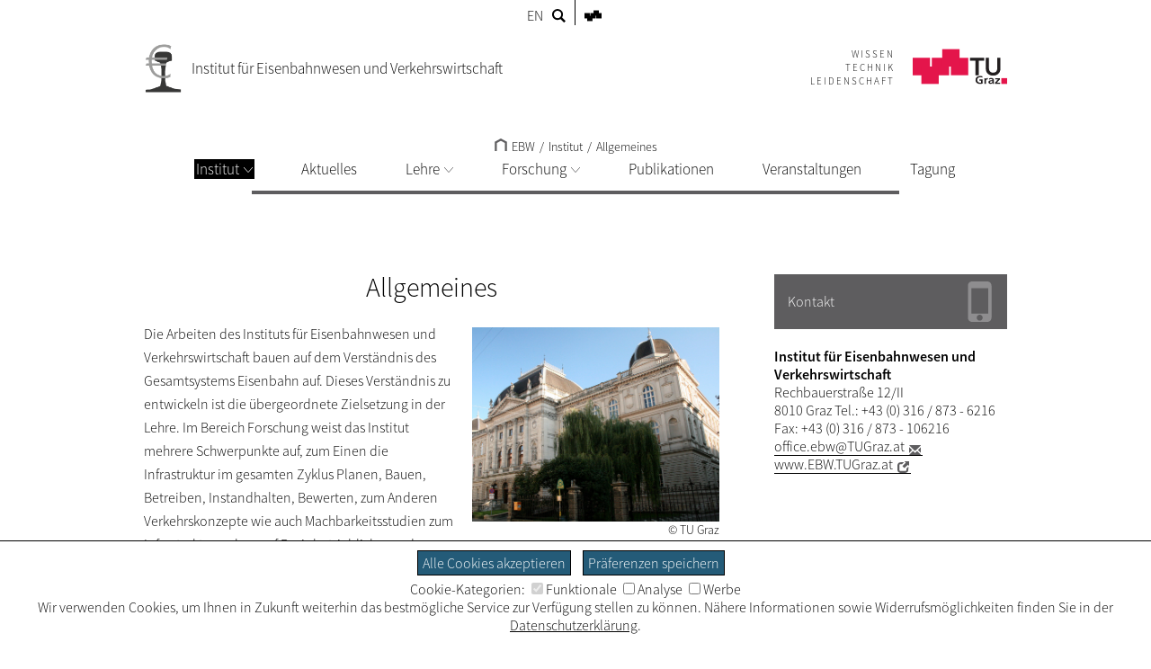

--- FILE ---
content_type: text/html; charset=utf-8
request_url: https://www.tugraz.at/institute/ebw/institut/allgemeines
body_size: 7480
content:
<!DOCTYPE html>
<html lang="de">
<head>

<meta charset="utf-8">
<!-- 
	This website is powered by TYPO3 - inspiring people to share!
	TYPO3 is a free open source Content Management Framework initially created by Kasper Skaarhoj and licensed under GNU/GPL.
	TYPO3 is copyright 1998-2026 of Kasper Skaarhoj. Extensions are copyright of their respective owners.
	Information and contribution at https://typo3.org/
-->


<link rel="shortcut icon" href="/typo3conf/ext/tugraztemplateexternal/Resources/Public/Icons/favicon.ico" type="image/vnd.microsoft.icon">

<meta name="generator" content="TYPO3 CMS" />
<meta name="description" content="Das ist die Seite 'Allgemeines' der Website 'Institut für Eisenbahnwesen und Verkehrswirtschaft'." />
<meta name="twitter:card" content="summary" />


<link rel="stylesheet" type="text/css" href="/typo3conf/ext/tugraz/Resources/Public/Css/cookie_consent.css?1693213460" media="all">
<link rel="stylesheet" type="text/css" href="/typo3conf/ext/tugraztemplateexternal/Resources/Public/Css/ext.css?1759323502" media="all">
<link rel="stylesheet" type="text/css" href="/typo3conf/ext/tugraztemplateexternal/Resources/Public/Css/External/default.css?1724921467" media="all">
<link rel="stylesheet" type="text/css" href="/typo3conf/ext/tugraztemplateexternal/Resources/Public/Css/form.css?1768471502" media="all">
<link rel="stylesheet" type="text/css" href="/typo3conf/ext/tugraztemplateexternal/Resources/Public/Css/Font/ssp-light.css?1693213432" media="all">
<link rel="stylesheet" type="text/css" href="/typo3conf/ext/tugraztemplateexternal/Resources/Public/Css/Font/ssp-extralight.css?1693213432" media="all">
<link rel="stylesheet" type="text/css" href="/typo3conf/ext/tugraztemplateexternal/Resources/Public/Css/Font/ssp-semibold.css?1693213432" media="all">
<link rel="stylesheet" type="text/css" href="/typo3conf/ext/tugraztemplateexternal/Resources/Public/Css/print.css?1710159911" media="print" title="Print CSS">
<link rel="stylesheet" type="text/css" href="/typo3conf/ext/tugraz/Resources/Public/Css/baguetteBox.css?1693213460" media="all">
<link rel="stylesheet" type="text/css" href="/typo3conf/ext/tugraz/Resources/Public/Css/form.css?1693213460" media="all">
<link rel="stylesheet" type="text/css" href="/typo3conf/ext/tugraz/Resources/Public/Css/darksiteOverlay.css?1720086073" media="all">
<link rel="stylesheet" type="text/css" href="/typo3conf/ext/tugraztemplateexternal/Resources/Public/Css/ext-resp.css?1696857271" media="all">
<link rel="stylesheet" type="text/css" href="/typo3conf/ext/tu_news/Resources/Public/News/Css/style.css?1734532752" media="all">
<link rel="stylesheet" type="text/css" href="/typo3conf/ext/tu_event/Resources/Public/Css/CalLegacy.css?1713433509" media="all">
<link rel="stylesheet" type="text/css" href="/typo3conf/ext/tugraz_faq/Resources/Public/Css/style.css?1759753057" media="all">






<meta http-equiv="X-UA-Compatible" content="IE=edge"><meta name="viewport" content="width=device-width, initial-scale=1.0"><meta name="theme-color" content="#5E5D5F"><title>EBW - Allgemeines</title><style>:root {--sitecolor: #5E5D5F; --textcolor: #FFFFFF; --tug-site-opacity: 0.3;}</style><script>var additionalTrackerId = 109</script>
<link rel="canonical" href="https://www.tugraz.at/institute/ebw/institut/allgemeines"/>

<link rel="alternate" hreflang="de" href="https://www.tugraz.at/institute/ebw/institut/allgemeines"/>
<link rel="alternate" hreflang="en" href="https://www.tugraz.at/en/institutes/ebw/institute/allgemeines"/>
<link rel="alternate" hreflang="x-default" href="https://www.tugraz.at/institute/ebw/institut/allgemeines"/>
<!-- This site is optimized with the Yoast SEO for TYPO3 plugin - https://yoast.com/typo3-extensions-seo/ -->
<script type="application/ld+json">[{"@context":"https:\/\/www.schema.org","@type":"BreadcrumbList","itemListElement":[{"@type":"ListItem","position":1,"item":{"@id":"https:\/\/www.tugraz.at\/","name":"TU Graz"}},{"@type":"ListItem","position":2,"item":{"@id":"https:\/\/www.tugraz.at\/institute","name":"Institute"}},{"@type":"ListItem","position":3,"item":{"@id":"https:\/\/www.tugraz.at\/institute\/ebw","name":"EBW"}},{"@type":"ListItem","position":4,"item":{"@id":"https:\/\/www.tugraz.at\/institute\/ebw\/institut","name":"Institut"}},{"@type":"ListItem","position":5,"item":{"@id":"https:\/\/www.tugraz.at\/institute\/ebw\/institut\/allgemeines","name":"Allgemeines"}}]}]</script>
</head>
<body>


<div id="ext-all">
<div id="ext-topmenu">
    <div id="ext-topmenu-left">
    <span class="ext-topmenu-lang-act"><a href="/institute/ebw/institut/allgemeines">DE</a></span><span class="ext-topmenu-lang-no"><a href="/en/institutes/ebw/institute/allgemeines">EN</a></span><span class="ext-topmenu-search-image"><a href="https://www.tugraz.at/suche/?tx_tu4usearch_tu4usearch[site]=www.tugraz.at/institute/ebw&tx_tu4usearch_tu4usearch[siteName]=EBW&tx_tu4usearch_tu4usearch[filter]=siteSearch"><svg class="ext-topmenu-search-icon" xmlns:rdf="http://www.w3.org/1999/02/22-rdf-syntax-ns#" xmlns="http://www.w3.org/2000/svg" xmlns:cc="http://creativecommons.org/ns#" xmlns:dc="http://purl.org/dc/elements/1.1/" xml:space="preserve" height="23.5" width="23.5" version="1.1" y="0px" x="0px" viewBox="0 0 23.494875 23.495001"><g transform="translate(-12.3 -12.2)"><g><path d="m35.6 32.8-5.88-5.88c0.956-1.48 1.52-3.24 1.52-5.13 0-5.24-4.26-9.49-9.5-9.49s-9.49 4.26-9.49 9.49c0 5.24 4.26 9.5 9.49 9.5 1.89 0 3.65-0.562 5.13-1.52l5.88 5.88c0.195 0.196 0.518 0.196 0.712 0l2.13-2.13c0.196-0.195 0.196-0.515-0.001-0.711zm-20.3-11.1c0-3.57 2.91-6.48 6.48-6.48s6.48 2.91 6.48 6.48-2.9 6.48-6.48 6.48c-3.57 0.001-6.48-2.91-6.48-6.48z"/></g></g></svg></a></span>
    </div>
    <div id="ext-topmenu-right">
        <span id="ext-topmenu-templogo"><a href="https://www.tugraz.at" target="_blank"><svg id="ext-topmenu-tulogosolo-icon" xmlns:dc="http://purl.org/dc/elements/1.1/" xmlns:cc="http://creativecommons.org/ns#" xmlns:rdf="http://www.w3.org/1999/02/22-rdf-syntax-ns#" xmlns:svg="http://www.w3.org/2000/svg" xmlns="http://www.w3.org/2000/svg" id="svg4174" version="1.1" xml:space="preserve" width="82.981377" height="51.865749" viewBox="0 0 82.981379 51.865749"><metadata id="metadata4180"><rdf:RDF><cc:Work rdf:about=""><dc:format>image/svg+xml</dc:format><dc:type rdf:resource="http://purl.org/dc/dcmitype/StillImage"/><dc:title/></cc:Work></rdf:RDF></metadata><defs id="defs4178"/><g id="g4182" transform="matrix(1.25,0,0,-1.25,0,51.86575)"><g id="g4184" transform="scale(0.1,0.1)"><path d="m 0,103.73 207.449,0 0,207.465 L 0,311.195 0,103.73 Z" style="fill:#ed1952;fill-opacity:1;fill-rule:nonzero;stroke:none" id="path4186"/><path d="m 228.191,103.73 207.461,0 0,207.465 -207.461,0 0,-207.465 z" style="fill:#ed1952;fill-opacity:1;fill-rule:nonzero;stroke:none" id="path4188"/><path d="m 456.406,103.73 207.445,0 0,207.465 -207.445,0 0,-207.465 z" style="fill:#ed1952;fill-opacity:1;fill-rule:nonzero;stroke:none" id="path4190"/><path d="m 103.719,0 207.473,0 0,207.465 -207.473,0 0,-207.465 z" style="fill:#ed1952;fill-opacity:1;fill-rule:nonzero;stroke:none" id="path4192"/><path d="m 352.676,207.465 207.441,0 0,207.461 -207.441,0 0,-207.461 z" style="fill:#ed1952;fill-opacity:1;fill-rule:nonzero;stroke:none" id="path4194"/></g></g></svg></a></span>
    </div>
</div>

<div id="ext-header">
    <div id="ext-header-title">
        <a href="/institute/ebw/home"><div id="ext-header-title-logo"><img src="/typo3conf/ext/tugraztemplateexternal/Resources/Public/Images/Logos/ebw.png" width="43px"   alt="Logo: Institut für Eisenbahnwesen und Verkehrswirtschaft"  ></div><div id="ext-header-title-text">Institut für Eisenbahnwesen und Verkehrswirtschaft</div></a>
    </div>
    <div id="ext-header-blank"></div>
    <div id="ext-header-logo-right-two">
        
    </div>
    <div id="ext-header-logo-right-three">
        
    </div>
    <div id="ext-header-logo-right">
        <a href="https://www.tugraz.at"><div class="ext-all-svg-back"><div id="ext-header-tulogo-claim"><div class="ext-header-tulogo-claim-single">WISSEN</div><div class="ext-header-tulogo-claim-single">TECHNIK</div><div class="ext-header-tulogo-claim-single">LEIDENSCHAFT</div></div><div id="ext-header-tulogo-imgwrap"><svg role="img" aria-label="TUGraz Logo" id="ext-header-tulogo-img" xmlns:rdf="http://www.w3.org/1999/02/22-rdf-syntax-ns#" xmlns="http://www.w3.org/2000/svg" xmlns:cc="http://creativecommons.org/ns#" xmlns:dc="http://purl.org/dc/elements/1.1/" xml:space="preserve" height="51.862" width="141.1" version="1.1" viewBox="0 0 141.10001 51.862499"><title>TUGraz Logo</title><desc>Logo der TUGraz</desc><g transform="matrix(1.25 0 0 -1.25 0 51.862)"><g transform="scale(.1)"><path style="fill:#e4154b" d="m0 103.73h207.45v207.46l-207.45 0.01v-207.47z"/><path style="fill:#e4154b" d="m228.19 103.73h207.46v207.46h-207.46v-207.46z"/><path style="fill:#e4154b" d="m456.41 103.73h207.44v207.46h-207.44v-207.46z"/><path style="fill:#e4154b" d="m103.72 0h207.47v207.46h-207.47v-207.46z"/><path style="fill:#e4154b" d="m352.68 207.46h207.44v207.46h-207.44v-207.46z"/><path style="fill:#231f20" d="m751.04 277.91h-66.426v33.195h171.19v-33.195h-66.407v-173.73h-38.359v173.73"/><path style="fill:#231f20" d="m1048.3 180.22c0-12.461-2.25-23.711-6.72-33.75-4.5-10.039-10.61-18.555-18.36-25.567-7.76-7.031-16.9-12.421-27.503-16.21-10.605-3.809-22.109-5.7036-34.551-5.7036-12.422 0-23.945 1.8946-34.551 5.7036-10.605 3.789-19.824 9.179-27.656 16.21-7.851 7.012-13.984 15.528-18.34 25.567-4.394 10.039-6.582 21.289-6.582 33.75v130.89h38.379v-129.59c0-5.039 0.801-10.351 2.442-15.898 1.64-5.547 4.336-10.664 8.125-15.332s8.789-8.516 15.039-11.523c6.211-3.008 13.926-4.512 23.144-4.512 9.199 0 16.914 1.504 23.145 4.512 6.23 3.007 11.25 6.855 15.039 11.523 3.77 4.668 6.48 9.785 8.12 15.332 1.63 5.547 2.45 10.859 2.45 15.898v129.59h38.38v-130.89"/><path style="fill:#231f20" d="m832.56 75.664c-7.597 3.2812-17.46 4.8632-25.332 4.8632-22.929 0-35.605-14.434-35.605-33.184 0-18.613 12.383-32.637 33.34-32.637 5.351 0 9.59 0.5274 12.969 1.3086v23.867h-20.84v14.414h39.687v-49.297c-10.41-2.6172-21.25-4.707-31.816-4.707-31.797 0-53.906 14.805-53.906 45.742 0 31.348 20.566 48.906 53.906 48.906 11.406 0 20.41-1.4453 28.867-3.8086l-1.27-15.469"/><path style="fill:#231f20" d="m856.2 69.375h16.758v-15.332h0.293c0.84 6.289 8.574 16.914 19.824 16.914 1.836 0 3.828 0 5.782-0.5273v-17.715c-1.68 0.918-5.059 1.4454-8.457 1.4454-15.333 0-15.333-17.832-15.333-27.52v-24.785h-18.867v67.52"/><path style="fill:#231f20" d="m913.75 65.84c7.324 3.1446 17.187 5.1172 25.215 5.1172 22.09 0 31.23-8.5351 31.23-28.457v-8.6523c0-6.8165 0.156-11.934 0.293-16.914 0.137-5.1172 0.41-9.8242 0.84-15.078h-16.602c-0.703 3.5352-0.703 8.0078-0.839 10.098h-0.293c-4.36-7.4618-13.81-11.661-22.38-11.661-12.793 0-25.332 7.207-25.332 20.059 0 10.078 5.195 15.976 12.383 19.258 7.187 3.2812 16.464 3.9453 24.355 3.9453h10.41c0 10.879-5.195 14.551-16.328 14.551-8.008 0-16.035-2.8907-22.363-7.3438l-0.586 15.078zm22.11-52.715c5.782 0 10.274 2.3633 13.223 6.0352 3.105 3.8086 3.945 8.6523 3.945 13.906h-8.164c-8.437 0-20.957-1.3086-20.957-11.68 0-5.7617 5.195-8.2617 11.953-8.2617"/><path style="fill:#231f20" d="m985.69 69.375h57.422v-14.414l-36.04-39.473h37.31v-13.633h-60.235v14.297l36.715 39.59h-35.172v13.633"/><path style="fill:#e4154b" d="m1059.6 0h69.102v69.121h-69.102v-69.121z"/></g></g></svg></div></div></a>
    </div>
</div>


        <div id="ext-menu">
            <div id="ext-menu-breadcrumb">
                <a href="/institute/ebw/home"><svg shape-rendering="geometricPrecision" class="ext-menu-breadcrumb-home-icon" xmlns:rdf="http://www.w3.org/1999/02/22-rdf-syntax-ns#" xmlns="http://www.w3.org/2000/svg" xmlns:cc="http://creativecommons.org/ns#" xmlns:dc="http://purl.org/dc/elements/1.1/" version="1.1" xml:space="preserve" height="36.997" width="35.969" enable-background="new 0 0 595.28 841.89" y="0px" x="0px" viewBox="0 0 35.969 36.997451"><polyline style="stroke:#000;stroke-linecap:square;stroke-width:6;fill:none" points="282.72 437.28 282.72 414.77 297.71 406.69 312.69 414.77 312.69 437.28" transform="translate(-279.72 -403.28)"/></svg>&#32EBW</a><span class="ext-menu-breadcrumb-spacer">/</span>Institut<span class="ext-menu-breadcrumb-spacer">/</span><a href="/institute/ebw/institut/allgemeines">Allgemeines</a>
            </div>
            <div id="ext-menu-dropdown">
                <div class="ext-menu-dropdown-responsive-opener"><svg shape-rendering="optimizeQuality" id="int-menu-q-drawer-icon" xmlns:rdf="http://www.w3.org/1999/02/22-rdf-syntax-ns#" xmlns="http://www.w3.org/2000/svg" xmlns:cc="http://creativecommons.org/ns#" xmlns:dc="http://purl.org/dc/elements/1.1/" height="20" shape-rendering="crispEdges" width="24.103" version="1.1" viewBox="0 0 24.103479 20">
<g transform="translate(0 -1032.4)">
<path style="stroke:#000;stroke-linecap:round;stroke-width:2;fill:none" d="m2.0142 1034.4h20.972"/>
<path style="stroke:#000;stroke-linecap:round;stroke-width:2;fill:none" d="m2.0142 1042.4h20.972"/>
<path style="stroke:#000;stroke-linecap:round;stroke-width:2;fill:none" d="m2.0142 1050.4h20.972"/>
</g>
</svg>Menü</div>
                <div id="ext-menu-dropdown-items" class="ext-menu-dropdown-items"><div class="ext-menu-dropdown-lw"><div class="ext-menu-dropdown-l1 ext-menu-act"><a href="/institute/ebw/institut">Institut<svg class="ext-menu-dropdown-arrow-icon" xmlns:rdf="http://www.w3.org/1999/02/22-rdf-syntax-ns#" xmlns="http://www.w3.org/2000/svg" xmlns:cc="http://creativecommons.org/ns#" xmlns:dc="http://purl.org/dc/elements/1.1/" shape-rendering="optimizeQuality" class="int-menu-q-open-icon" height="5.2753mm" width="8.7548mm" version="1.1" viewBox="0 0 31.02118 18.692033">
<g style="stroke-width:2.25" transform="translate(-164.49 -416.85)">
<path style="stroke-linejoin:round;stroke:#aaaaaa;stroke-linecap:round;stroke-width:2.5;fill:none" d="m165.63 417.99 14.375 16.43 14.375-16.43"/>
</g>
</svg></a></div><div class="ext-menu-dropdown-l2"><div class="ext-menu-dropdown-l2-item"><div class="ext-menu-act"><a href="/institute/ebw/institut/allgemeines">Allgemeines</a></div></div><div class="ext-menu-dropdown-l2-item"><a href="/institute/ebw/institut/leitbild">Leitbild</a></div><div class="ext-menu-dropdown-l2-item"><a href="/institute/ebw/institut/geschichte">Geschichte</a></div><div class="ext-menu-dropdown-l2-item"><a href="/institute/ebw/institut/team">Team</a></div><div class="ext-menu-dropdown-l2-item-last"><a href="/institute/ebw/institut/kontakt">Kontakt</a></div><div class="ext-menu-dropdown-close"><div class="ext-all-svg-back"><svg class="ext-menu-dropdown-close-icon" xmlns:dc="http://purl.org/dc/elements/1.1/" xmlns:cc="http://creativecommons.org/ns#" xmlns:rdf="http://www.w3.org/1999/02/22-rdf-syntax-ns#" xmlns:svg="http://www.w3.org/2000/svg" xmlns="http://www.w3.org/2000/svg" xmlns:xlink="http://www.w3.org/1999/xlink" xml:space="preserve" enable-background="new 0 0 595.28 841.89" viewBox="0 0 30.49922 30.499221" height="30.499222" width="30.499222" y="0px" x="0px" id="Ebene_1" version="1.1"><metadata id="metadata4315"><rdf:RDF><cc:Work rdf:about=""><dc:format>image/svg+xml</dc:format><dc:type rdf:resource="http://purl.org/dc/dcmitype/StillImage"/><dc:title/></cc:Work></rdf:RDF></metadata><defs id="defs4313"/><g style="stroke:#000000;stroke-opacity:1" transform="translate(-283,-406.5)" id="g4299"><defs id="defs4301"><rect height="30.5" width="30.5" y="406.5" x="283" id="SVGID_1_"/></defs><clipPath id="SVGID_2_"><use height="100%" width="100%" y="0" x="0" style="overflow:visible" id="use4305" overflow="visible" xlink:href="#SVGID_1_"/></clipPath><line style="fill:none;stroke:#000000;stroke-width:2.0539999;stroke-opacity:1" id="line4307" y2="407.21899" x2="312.77301" y1="436.26599" x1="283.72699" clip-path="url(#SVGID_2_)"/><line style="fill:none;stroke:#000000;stroke-width:2.0539999;stroke-opacity:1" id="line4309" y2="407.22699" x2="283.71899" y1="436.27301" x1="312.76599" clip-path="url(#SVGID_2_)"/></g></svg></div></div></div></div><div class="ext-menu-dropdown-spacer"></div><div class="ext-menu-dropdown-lw"><div class="ext-menu-dropdown-l1"><a href="/institute/ebw/aktuelles">Aktuelles</a></div></div><div class="ext-menu-dropdown-spacer"></div><div class="ext-menu-dropdown-lw"><div class="ext-menu-dropdown-l1"><a href="/institute/ebw/lehre">Lehre<svg class="ext-menu-dropdown-arrow-icon" xmlns:rdf="http://www.w3.org/1999/02/22-rdf-syntax-ns#" xmlns="http://www.w3.org/2000/svg" xmlns:cc="http://creativecommons.org/ns#" xmlns:dc="http://purl.org/dc/elements/1.1/" shape-rendering="optimizeQuality" class="int-menu-q-open-icon" height="5.2753mm" width="8.7548mm" version="1.1" viewBox="0 0 31.02118 18.692033">
<g style="stroke-width:2.25" transform="translate(-164.49 -416.85)">
<path style="stroke-linejoin:round;stroke:#aaaaaa;stroke-linecap:round;stroke-width:2.5;fill:none" d="m165.63 417.99 14.375 16.43 14.375-16.43"/>
</g>
</svg></a></div><div class="ext-menu-dropdown-l2"><div class="ext-menu-dropdown-l2-item"><a href="/institute/ebw/lehre/ueberblick">Überblick</a></div><div class="ext-menu-dropdown-l2-item"><a href="/institute/ebw/lehre/lehrveranstaltungen">Lehrveranstaltungen</a></div><div class="ext-menu-dropdown-l2-item"><a href="/institute/ebw/lehre/bachelorprojekte">Bachelorprojekte</a></div><div class="ext-menu-dropdown-l2-item"><a href="/institute/ebw/lehre/masterprojekte">Masterprojekte</a></div><div class="ext-menu-dropdown-l2-item"><a href="/institute/ebw/lehre/masterarbeiten">Masterarbeiten</a></div><div class="ext-menu-dropdown-l2-item-last"><a href="/institute/ebw/lehre/abgeschlossene-masterarbeiten">Abgeschlossene Masterarbeiten</a></div><div class="ext-menu-dropdown-close"><div class="ext-all-svg-back"><svg class="ext-menu-dropdown-close-icon" xmlns:dc="http://purl.org/dc/elements/1.1/" xmlns:cc="http://creativecommons.org/ns#" xmlns:rdf="http://www.w3.org/1999/02/22-rdf-syntax-ns#" xmlns:svg="http://www.w3.org/2000/svg" xmlns="http://www.w3.org/2000/svg" xmlns:xlink="http://www.w3.org/1999/xlink" xml:space="preserve" enable-background="new 0 0 595.28 841.89" viewBox="0 0 30.49922 30.499221" height="30.499222" width="30.499222" y="0px" x="0px" id="Ebene_1" version="1.1"><metadata id="metadata4315"><rdf:RDF><cc:Work rdf:about=""><dc:format>image/svg+xml</dc:format><dc:type rdf:resource="http://purl.org/dc/dcmitype/StillImage"/><dc:title/></cc:Work></rdf:RDF></metadata><defs id="defs4313"/><g style="stroke:#000000;stroke-opacity:1" transform="translate(-283,-406.5)" id="g4299"><defs id="defs4301"><rect height="30.5" width="30.5" y="406.5" x="283" id="SVGID_1_"/></defs><clipPath id="SVGID_2_"><use height="100%" width="100%" y="0" x="0" style="overflow:visible" id="use4305" overflow="visible" xlink:href="#SVGID_1_"/></clipPath><line style="fill:none;stroke:#000000;stroke-width:2.0539999;stroke-opacity:1" id="line4307" y2="407.21899" x2="312.77301" y1="436.26599" x1="283.72699" clip-path="url(#SVGID_2_)"/><line style="fill:none;stroke:#000000;stroke-width:2.0539999;stroke-opacity:1" id="line4309" y2="407.22699" x2="283.71899" y1="436.27301" x1="312.76599" clip-path="url(#SVGID_2_)"/></g></svg></div></div></div></div><div class="ext-menu-dropdown-spacer"></div><div class="ext-menu-dropdown-lw"><div class="ext-menu-dropdown-l1"><a href="/institute/ebw/forschung">Forschung<svg class="ext-menu-dropdown-arrow-icon" xmlns:rdf="http://www.w3.org/1999/02/22-rdf-syntax-ns#" xmlns="http://www.w3.org/2000/svg" xmlns:cc="http://creativecommons.org/ns#" xmlns:dc="http://purl.org/dc/elements/1.1/" shape-rendering="optimizeQuality" class="int-menu-q-open-icon" height="5.2753mm" width="8.7548mm" version="1.1" viewBox="0 0 31.02118 18.692033">
<g style="stroke-width:2.25" transform="translate(-164.49 -416.85)">
<path style="stroke-linejoin:round;stroke:#aaaaaa;stroke-linecap:round;stroke-width:2.5;fill:none" d="m165.63 417.99 14.375 16.43 14.375-16.43"/>
</g>
</svg></a></div><div class="ext-menu-dropdown-l2"><div class="ext-menu-dropdown-l2-item"><a href="/institute/ebw/forschung/allgemeines">Allgemeines</a></div><div class="ext-menu-dropdown-l2-item"><a href="/institute/ebw/forschung/schwerpunkte">Schwerpunkte</a></div><div class="ext-menu-dropdown-l2-item"><a href="/institute/ebw/forschung/projekte">Projekte</a></div><div class="ext-menu-dropdown-l2-item-last"><a href="/institute/ebw/forschung/abgeschlossene-dissertationen">Abgeschlossene Dissertationen</a></div><div class="ext-menu-dropdown-close"><div class="ext-all-svg-back"><svg class="ext-menu-dropdown-close-icon" xmlns:dc="http://purl.org/dc/elements/1.1/" xmlns:cc="http://creativecommons.org/ns#" xmlns:rdf="http://www.w3.org/1999/02/22-rdf-syntax-ns#" xmlns:svg="http://www.w3.org/2000/svg" xmlns="http://www.w3.org/2000/svg" xmlns:xlink="http://www.w3.org/1999/xlink" xml:space="preserve" enable-background="new 0 0 595.28 841.89" viewBox="0 0 30.49922 30.499221" height="30.499222" width="30.499222" y="0px" x="0px" id="Ebene_1" version="1.1"><metadata id="metadata4315"><rdf:RDF><cc:Work rdf:about=""><dc:format>image/svg+xml</dc:format><dc:type rdf:resource="http://purl.org/dc/dcmitype/StillImage"/><dc:title/></cc:Work></rdf:RDF></metadata><defs id="defs4313"/><g style="stroke:#000000;stroke-opacity:1" transform="translate(-283,-406.5)" id="g4299"><defs id="defs4301"><rect height="30.5" width="30.5" y="406.5" x="283" id="SVGID_1_"/></defs><clipPath id="SVGID_2_"><use height="100%" width="100%" y="0" x="0" style="overflow:visible" id="use4305" overflow="visible" xlink:href="#SVGID_1_"/></clipPath><line style="fill:none;stroke:#000000;stroke-width:2.0539999;stroke-opacity:1" id="line4307" y2="407.21899" x2="312.77301" y1="436.26599" x1="283.72699" clip-path="url(#SVGID_2_)"/><line style="fill:none;stroke:#000000;stroke-width:2.0539999;stroke-opacity:1" id="line4309" y2="407.22699" x2="283.71899" y1="436.27301" x1="312.76599" clip-path="url(#SVGID_2_)"/></g></svg></div></div></div></div><div class="ext-menu-dropdown-spacer"></div><div class="ext-menu-dropdown-lw"><div class="ext-menu-dropdown-l1"><a href="/institute/ebw/publikationen">Publikationen</a></div></div><div class="ext-menu-dropdown-spacer"></div><div class="ext-menu-dropdown-lw"><div class="ext-menu-dropdown-l1"><a href="/institute/ebw/veranstaltungen">Veranstaltungen</a></div></div><div class="ext-menu-dropdown-spacer"></div><div class="ext-menu-dropdown-lw-rightmost"><div class="ext-menu-dropdown-l1"><a href="/institute/ebw/tagung">Tagung</a></div></div></div>
                <div id="ext-menu-line">
                </div>
            </div>
        </div>
    

<div id="ext-content">
    <div id="ext-content-full">
        
    </div>
    <div id="ext-content-parts" >
        <div id="ext-content-right-top" class="ext-content-right">
            <div id="ext-content-right-top-bbox">
            
            
            </div>
        </div>

        <div id="ext-content-middle">
            <div id="ext-content-middle-bbox">
                

	

			<div id="c38277" class="csc-default  csc-frame csc-frame-default frame-type-textpic frame-layout-1">
				
				
					



				
				

	
		

	
		<div class="csc-header ext-content-middle-header">
			
					

	<header class="csc-header csc-header-n2">
		
				<h1 class="">
					Allgemeines
				</h1>
			
	</header>



				
			



			



		</div>
	



	


				

	<div class="csc-textpic csc-textpic-intext-right csc-textpic-intext "> <!-- csc-textpic-right  -->
		
			

	<div class="csc-textpic-imagewrap" data-ce-columns="1" data-ce-images="1">
		
		
			<div class="csc-textpic-imagerow  csc-textpic-imagerow-last csc-textpic-imagerow-first">
				
					
						<div class="csc-textpic-imagecolumn  csc-textpic-imagecolumn-last csc-textpic-imagecolumn-first">
							

        
<figure class="image">
	
			
					<a href="/fileadmin/_migrated/pics/TU_Graz_3_01.jpg" title="" class="lightbox" rel="lightbox38277">
						

		<img srcset="/fileadmin/_processed_/5/2/csm_TU_Graz_3_01_b65d240aa7.jpg 1200w, /fileadmin/_processed_/5/2/csm_TU_Graz_3_01_6b0d1f065e.jpg 960w,/fileadmin/_processed_/5/2/csm_TU_Graz_3_01_f2e0d3457f.jpg 640w, /fileadmin/_processed_/5/2/csm_TU_Graz_3_01_fdd22de0e0.jpg 540w" class="image-embed-item" alt="Foto der Technischen Universität Graz" src="/fileadmin/_processed_/5/2/csm_TU_Graz_3_01_f73fc45cfb.jpg" width="275" height="216" />
	


					</a>
				
		
	
		<figcaption class="image-caption" style="max-width:275px;">
			© TU Graz
		</figcaption>
	
</figure>


    


						</div>
					
				
			</div>
		
		
	</div>
	
	



		

		
				<div class="csc-textpic-text">
					
					<p>Die Arbeiten des Instituts für Eisenbahnwesen und Verkehrswirtschaft bauen auf dem Verständnis des Gesamtsystems Eisenbahn auf. Dieses Verständnis zu entwickeln ist die übergeordnete Zielsetzung in der Lehre. Im Bereich Forschung weist das Institut mehrere Schwerpunkte auf, zum Einen die Infrastruktur im gesamten Zyklus Planen, Bauen, Betreiben, Instandhalten, Bewerten, zum Anderen Verkehrskonzepte wie auch Machbarkeitsstudien zum Infrastrukturausbau auf Basis betrieblicher und infrastruktureller Überlegungen. Die Forschungsbereiche können nur unter Berücksichtigung der mannigfaltigen internen Wechselwirkungen im System Bahn zu erfolgversprechenden Lösungsansätzen und Implementierungen führen. Dabei ist neben der technisch-betrieblichen Ausgestaltung auf die wirtschaftlichen Konsequenzen Bedacht zu nehmen. Aus diesem Grund ist die Verkehrswirtschaft allgemein und wirtschaftliche Bewertungen im Sinne eines Life-Cycle-Managements die Klammer über alle am Institut laufenden nationalen und internationalen Projekte. Für die Behandlung wirtschaftlicher Fragen verfügt das Institut über selbstentwickelte Rechenmodelle und kann auch hier auf internationale Erfahrung verweisen. Arbeiten zur Optimierung des Schotteroberbaus, betreffend den gesamten Lebenszyklus, sowie Fragen der Rad-Schiene Kräfte und ihre Berücksichtigung in Trassenpreissystemen sind dabei aktuelle Projekte.</p>
				</div>
			

		
	</div>


				
					



				
				
					



				
			</div>

		



            </div>
        </div>
        <div id="ext-content-right" class="ext-content-right">
            <div id="ext-content-right-bbox">
            

	

			<div id="c38278" class="csc-default  csc-frame csc-frame-default frame-type-text frame-layout-1">
				
				
	

				

	
		

	
		<div class="csc-header ext-content-right-header">
			
					

	
			<div class="ext-content-right-header-text">
				Kontakt
			</div>
			<div class="ext-content-right-header-image">
				<svg class="ext-content-right-header-icon" xmlns:dc="http://purl.org/dc/elements/1.1/" xmlns:cc="http://creativecommons.org/ns#" xmlns:rdf="http://www.w3.org/1999/02/22-rdf-syntax-ns#" xmlns:svg="http://www.w3.org/2000/svg" xmlns="http://www.w3.org/2000/svg" id="svg4201" xml:space="preserve" viewBox="0 0 14 24" height="24" width="14" y="0px" x="0px" version="1.1"><metadata id="metadata4217"><rdf:RDF><cc:Work rdf:about=""><dc:format>image/svg+xml</dc:format><dc:type rdf:resource="http://purl.org/dc/dcmitype/StillImage"/><dc:title/></cc:Work></rdf:RDF></metadata><defs id="defs4215"/><g transform="translate(-17,-12)" id="glyphicons"><g id="iphone"><g style="fill:#ffffff;fill-opacity:1" id="body_5_"><path style="fill:#ffffff;fill-opacity:1" id="path4210" d="m 28.5,12 -9,0 C 18.125,12 17,13.125 17,14.5 l 0,19 c 0,1.375 1.125,2.5 2.5,2.5 l 9,0 c 1.375,0 2.5,-1.125 2.5,-2.5 l 0,-19 C 31,13.125 29.875,12 28.5,12 Z M 24,35.271 c -0.979,0 -1.772,-0.793 -1.772,-1.771 0,-0.978 0.793,-1.771 1.772,-1.771 0.978,0 1.771,0.793 1.771,1.771 0,0.978 -0.793,1.771 -1.771,1.771 z M 19,31 l 0,-15 10,0 0,15 -10,0 z"/></g></g></g><g transform="translate(-17,-12)" id="Layer_2"/></svg>
			</div>
		

 
				
			



			



		</div>
	



	


				
    <div class="bodytext">
		<b>Institut für Eisenbahnwesen und Verkehrswirtschaft</b><br>Rechbauerstraße 12/II<br>8010 Graz 
Tel.: +43 (0) 316 / 873 - 6216 <br>Fax: +43 (0) 316 / 873 - 106216
<a href="javascript:linkTo_UnCryptMailto(%27ocknvq%2Cqhhkeg0gdyBVWItcb0cv%27);" class="mail">office.ebw<span style="display: none;">noSpam</span>@TUGraz.at</a><br><a href="http://www.ebw.tugraz.at/" target="_blank" class="external-link-new-window" rel="noreferrer">www.EBW.TUGraz.at</a>
	</div>

				
					



				
				
	

			</div>

		



            </div>
        </div>
    </div>
</div>
</div>




<div id="ext-footer">
    <hr style="max-width:400px"><a href="/impressum" target="_blank">Impressum</a>&comma;&nbsp;<a href="https://www.tugraz.at/go/datenschutzerklaerung/" target="_blank">Datenschutzerklärung</a>&comma;&nbsp;<a href="https://www.tugraz.at/go/barrierefreiheitserklaerung/" target="_blank">Barrierefreiheitserklärung</a>
</div>

<div id="cookie-consent-popup">
  <a id="cookie-consent-accept-all" href="#">Alle Cookies akzeptieren</a>
  <a id="cookie-consent-accept" href="#">Präferenzen speichern</a>
  <div id="cookie-consent-options">
  Cookie-Kategorien:
    <label for="cookie-consent-essential"><input type="checkbox" id="cookie-consent-essential" checked="checked" disabled="true" />Funktionale</label>
    <label for="cookie-consent-tracking"><input type="checkbox" id="cookie-consent-tracking" />Analyse</label>
    <label for="cookie-consent-marketing"><input type="checkbox" id="cookie-consent-marketing" />Werbe</label>
    </div>
    Wir verwenden Cookies, um Ihnen in Zukunft weiterhin das bestmögliche Service zur Verfügung stellen zu können. Nähere Informationen sowie Widerrufsmöglichkeiten finden Sie in der <a href="https://www.tugraz.at/datenschutzerklaerung"  target="_blank" >Datenschutzerklärung</a>.</div>
<script src="/typo3conf/ext/tugraz/Resources/Public/Js/baguetteBox.js?1724335171"></script>
<script src="/typo3conf/ext/tugraz/Resources/Public/Js/darksiteChecker.js?1693213460"></script>
<script src="/typo3conf/ext/tugraz/Resources/Public/Js/cookie_consent.js?1741188014"></script>
<script src="/typo3conf/ext/tugraztemplateexternal/Resources/Public/Js/External/email.js?1693213432"></script>
<script src="/typo3conf/ext/tugraztemplateexternal/Resources/Public/Js/menu.js?1693213432"></script>
<script src="/typo3conf/ext/tugraztemplateexternal/Resources/Public/Js/responsive.js?1693213432"></script>
<script src="/typo3conf/ext/tugraztemplateexternal/Resources/Public/Js/External/piwik.js?1693213432"></script>


</body>
</html>